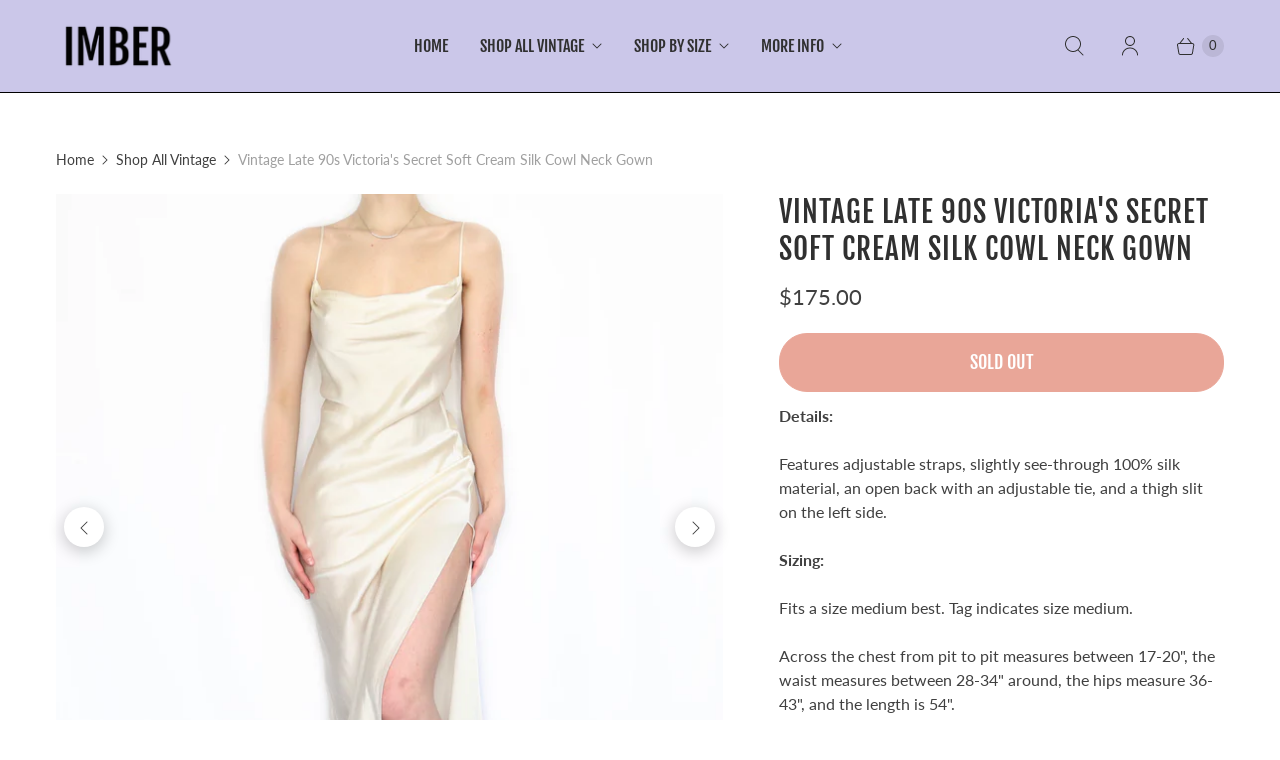

--- FILE ---
content_type: text/javascript; charset=utf-8
request_url: https://imbervintage.com/products/vintage-late-90s-victorias-secret-soft-cream-silk-cowl-neck-gown.js
body_size: 1497
content:
{"id":6535973011512,"title":"Vintage Late 90s Victoria's Secret Soft Cream Silk Cowl Neck Gown","handle":"vintage-late-90s-victorias-secret-soft-cream-silk-cowl-neck-gown","description":"\u003cp\u003e\u003cb\u003eDetails:\u003c\/b\u003e\u003c\/p\u003e\n\u003cp\u003e\u003cspan style=\"font-weight: 400;\"\u003eFeatures adjustable straps, slightly see-through 100% silk material, an open back with an adjustable tie, and a thigh slit on the left side.\u003c\/span\u003e\u003c\/p\u003e\n\u003cp\u003e\u003cb\u003eSizing: \u003c\/b\u003e\u003c\/p\u003e\n\u003cp\u003e\u003cspan style=\"font-weight: 400;\"\u003eFits a size medium best. Tag indicates size medium. \u003c\/span\u003e\u003c\/p\u003e\n\u003cp\u003e\u003cspan style=\"font-weight: 400;\"\u003eAcross the chest from pit to pit measures between 17-20\", the waist measures between 28-34\" around, the hips measure 36-43\", and the length is 54\".\u003c\/span\u003e\u003c\/p\u003e\n\u003cp\u003e\u003cb\u003eCondition: \u003c\/b\u003e\u003c\/p\u003e\n\u003cp\u003e\u003cspan style=\"font-weight: 400;\"\u003eGood vintage condition. This gown has one faint yellow line in the left armpit, and two faint small yellow spots on the bottom hem.\u003c\/span\u003e\u003c\/p\u003e\n\u003ch3\u003e\u003cspan style=\"font-weight: 400;\"\u003eModel Stats: 34\" Bust, 26\" Waist, 38\" Hips, 5'9 Height, Dress Size 6\u003c\/span\u003e\u003c\/h3\u003e","published_at":"2021-03-13T21:49:49-08:00","created_at":"2021-03-13T21:49:49-08:00","vendor":"Imber Vintage","type":"Lingerie","tags":["1990s","90s","cowl neck","cream","Dresses","gown","Lingerie","medium","nightgown","Silk","silk dress","Silk Slip","Slip","Slip Dress","Victoria's Secret","Vintage"],"price":17500,"price_min":17500,"price_max":17500,"available":false,"price_varies":false,"compare_at_price":null,"compare_at_price_min":0,"compare_at_price_max":0,"compare_at_price_varies":false,"variants":[{"id":39247429304376,"title":"Default Title","option1":"Default Title","option2":null,"option3":null,"sku":"","requires_shipping":true,"taxable":true,"featured_image":null,"available":false,"name":"Vintage Late 90s Victoria's Secret Soft Cream Silk Cowl Neck Gown","public_title":null,"options":["Default Title"],"price":17500,"weight":0,"compare_at_price":null,"inventory_quantity":0,"inventory_management":"shopify","inventory_policy":"deny","barcode":null,"quantity_rule":{"min":1,"max":null,"increment":1},"quantity_price_breaks":[],"requires_selling_plan":false,"selling_plan_allocations":[]}],"images":["\/\/cdn.shopify.com\/s\/files\/1\/1668\/8927\/products\/image_8c2001b3-82cf-4342-9992-f5fe3dfd8b5c.jpg?v=1615700996","\/\/cdn.shopify.com\/s\/files\/1\/1668\/8927\/products\/image_464c1469-1bea-455d-8f2a-205d16de977a.jpg?v=1615700999","\/\/cdn.shopify.com\/s\/files\/1\/1668\/8927\/products\/image_927463fd-e04e-4283-8b66-a96504659807.jpg?v=1615701003","\/\/cdn.shopify.com\/s\/files\/1\/1668\/8927\/products\/image_30a7649f-5874-4497-859b-f177bee91e9d.jpg?v=1615701004","\/\/cdn.shopify.com\/s\/files\/1\/1668\/8927\/products\/image_30b2373f-c759-4780-a4f7-853d8d5ad711.jpg?v=1615701040","\/\/cdn.shopify.com\/s\/files\/1\/1668\/8927\/products\/image_89f94dee-fcfe-4817-8ab8-fdef586c1e7a.jpg?v=1615701043"],"featured_image":"\/\/cdn.shopify.com\/s\/files\/1\/1668\/8927\/products\/image_8c2001b3-82cf-4342-9992-f5fe3dfd8b5c.jpg?v=1615700996","options":[{"name":"Title","position":1,"values":["Default Title"]}],"url":"\/products\/vintage-late-90s-victorias-secret-soft-cream-silk-cowl-neck-gown","media":[{"alt":null,"id":20164938334264,"position":1,"preview_image":{"aspect_ratio":1.0,"height":3315,"width":3315,"src":"https:\/\/cdn.shopify.com\/s\/files\/1\/1668\/8927\/products\/image_8c2001b3-82cf-4342-9992-f5fe3dfd8b5c.jpg?v=1615700996"},"aspect_ratio":1.0,"height":3315,"media_type":"image","src":"https:\/\/cdn.shopify.com\/s\/files\/1\/1668\/8927\/products\/image_8c2001b3-82cf-4342-9992-f5fe3dfd8b5c.jpg?v=1615700996","width":3315},{"alt":null,"id":20164938367032,"position":2,"preview_image":{"aspect_ratio":1.0,"height":3582,"width":3582,"src":"https:\/\/cdn.shopify.com\/s\/files\/1\/1668\/8927\/products\/image_464c1469-1bea-455d-8f2a-205d16de977a.jpg?v=1615700999"},"aspect_ratio":1.0,"height":3582,"media_type":"image","src":"https:\/\/cdn.shopify.com\/s\/files\/1\/1668\/8927\/products\/image_464c1469-1bea-455d-8f2a-205d16de977a.jpg?v=1615700999","width":3582},{"alt":null,"id":20164938399800,"position":3,"preview_image":{"aspect_ratio":1.0,"height":3696,"width":3696,"src":"https:\/\/cdn.shopify.com\/s\/files\/1\/1668\/8927\/products\/image_927463fd-e04e-4283-8b66-a96504659807.jpg?v=1615701003"},"aspect_ratio":1.0,"height":3696,"media_type":"image","src":"https:\/\/cdn.shopify.com\/s\/files\/1\/1668\/8927\/products\/image_927463fd-e04e-4283-8b66-a96504659807.jpg?v=1615701003","width":3696},{"alt":null,"id":20164938432568,"position":4,"preview_image":{"aspect_ratio":1.0,"height":3030,"width":3030,"src":"https:\/\/cdn.shopify.com\/s\/files\/1\/1668\/8927\/products\/image_30a7649f-5874-4497-859b-f177bee91e9d.jpg?v=1615701004"},"aspect_ratio":1.0,"height":3030,"media_type":"image","src":"https:\/\/cdn.shopify.com\/s\/files\/1\/1668\/8927\/products\/image_30a7649f-5874-4497-859b-f177bee91e9d.jpg?v=1615701004","width":3030},{"alt":null,"id":20164938465336,"position":5,"preview_image":{"aspect_ratio":1.0,"height":3571,"width":3571,"src":"https:\/\/cdn.shopify.com\/s\/files\/1\/1668\/8927\/products\/image_30b2373f-c759-4780-a4f7-853d8d5ad711.jpg?v=1615701040"},"aspect_ratio":1.0,"height":3571,"media_type":"image","src":"https:\/\/cdn.shopify.com\/s\/files\/1\/1668\/8927\/products\/image_30b2373f-c759-4780-a4f7-853d8d5ad711.jpg?v=1615701040","width":3571},{"alt":null,"id":20164938498104,"position":6,"preview_image":{"aspect_ratio":1.0,"height":3809,"width":3809,"src":"https:\/\/cdn.shopify.com\/s\/files\/1\/1668\/8927\/products\/image_89f94dee-fcfe-4817-8ab8-fdef586c1e7a.jpg?v=1615701043"},"aspect_ratio":1.0,"height":3809,"media_type":"image","src":"https:\/\/cdn.shopify.com\/s\/files\/1\/1668\/8927\/products\/image_89f94dee-fcfe-4817-8ab8-fdef586c1e7a.jpg?v=1615701043","width":3809}],"requires_selling_plan":false,"selling_plan_groups":[]}